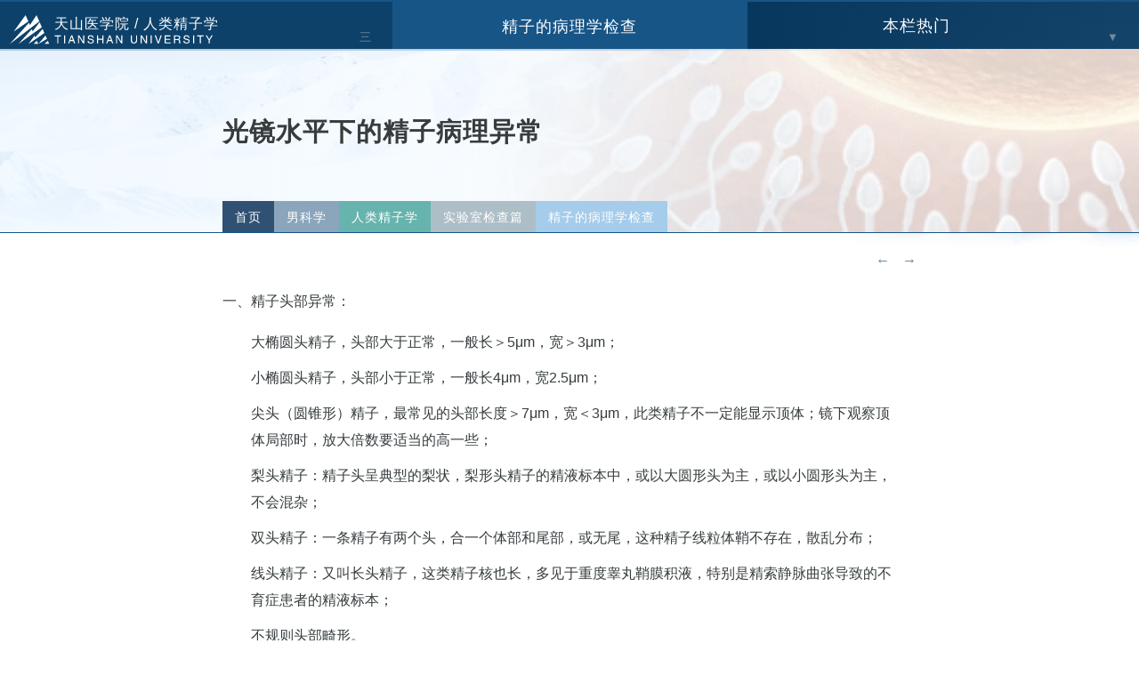

--- FILE ---
content_type: text/html
request_url: https://www.tsu.tw/edu/5225.html
body_size: 5646
content:
<!DOCTYPE html>
<html lang="zh-CN">
<head>
<title>光镜水平下的精子病理异常 - 男科学 - 天山医学院</title>
<meta http-equiv="Content-Type" content="text/html;charset=utf-8" />
<link rel="Shortcut Icon" href="/favicon.ico" type="image/x-icon" />
<meta name="reader-mode" content="disabled">
<meta name="viewport" content="width=device-width, initial-scale=1, minimum-scale=1.0, maximum-scale=1.0, user-scalable=no, width=device-width" />
<meta http-equiv="X-UA-Compatible" content="IE=edge;chrome=1" />
<meta http-equiv="Cache-Control" content="no-transform" />
<meta http-equiv="Cache-Control" content="no-siteapp" />
<meta name="renderer" content="webkit">
<meta property="article:published_first" content="天山医学院,https://www.tsu.tw/edu/5225.html" />
<link href="/tsu2/style.css" rel="stylesheet" media="screen" type="text/css" />
<!-- <script src="https://s1.pstatp.com/cdn/expire-1-M/jquery/1.10.2/jquery.min.js"></script>-->

<script src="/skin/fword/js/jquery-1.8.3.min.js" ></script>

<style type="text/css">
.topbjse {background: url(/d/file/20180424/fdca25907a3f5ad44cb7dedb6ec90c51.png) no-repeat 100%;}
.topbao {background: url(/d/file/20180424/fdca25907a3f5ad44cb7dedb6ec90c51.png) no-repeat 100%;}
.shangxiatu {background: url(/d/file/20180424/fdca25907a3f5ad44cb7dedb6ec90c51.png) no-repeat 100%;}
#footer {background: url(/d/file/20180424/fdca25907a3f5ad44cb7dedb6ec90c51.png) no-repeat 100% 100%;}
</style>

<script async src="https://pagead2.googlesyndication.com/pagead/js/adsbygoogle.js?client=ca-pub-9644295344584840" crossorigin="anonymous"></script>

</head>
<body>
<div id="page">

<div class="topbao">
<div class="top">
<div class="top-center">
<ul>
<li class="tsusm"><p>天山医学院医师版 <i>— 系统的医学参考与学习网站</i></p></li>
<li class="mlhot"><span>HOT</span></li>
<li class="zhichi"><a href="#"><img src="/tsu2/zhichi.svg" alt="支持"></a></li>
<li class="ycli"><a href="/pfb/linchuang/">皮肤病</a></li>
<li class="ycli"><a href="/heart/ecg/qsecg/">心电图</a></li>
<li class="ycli"><a href="/nk/">男科学</a></li>
<li class="ycli"><a href="/kou/">口腔医学</a></li>
<li class="ycli"><a href="/shoushu/puwai/">普外图解</a></li>
<li class="ycli"><a href="/endo/">内分泌学</a></li>
<li class="ycli"><a href="/tnb/">糖尿病</a></li>
<li class="ycli"><a href="/yanke/fs/">飞秒激光</a></li>
<li class="ycli"><a href="/rxzl/">乳腺肿瘤</a></li>
<li class="ycli"><a href="/dupin/jiedu/">戒毒学</a></li>
<li class="ycli"><a href="/xjyx/">性教育</a></li>
<li class="ycli"><a href="/nk/sperm/">人类精子</a></li>
</ul>
</div>
</div>


<!-- 顶部开始-->
<header>
<div id="header">
<div class="logo">
<h2><a href="/" class="ov"><img src="/tsu2/logo.svg" alt="天山医学院"></a></h2>
</div>






</div>
</header>
<!-- /顶部结束-->
</div>





<div id="mulu">
<div class="mulu-left" tabindex="muli-left">
        <input type="checkbox" id="check-left"/>
        <label class="bt-left" for="check-left"><span>天山医学院 / </span><a href="/nk/sperm/" >人类精子学</a></label>
	<div class="bt-right-z">三</div><div class="bt-right-b">锁</div>
        <ul class="column"><script src="/mulujs/332.js" ></script></ul>
</div>

<div class="mulu-center">
        <input type="checkbox" id="check-center"/>
        <label class="bt-left" for="check-center"><span>CATEGORIES / </span><a href="/nk/sperm/bingli/" >精子的病理学检查</a></label>
        <ul class="column"><script type="text/javascript" src="/d/js/class/class362_newnews.js"></script></ul>
</div>

<div class="mulu-right">
        <input type="checkbox" id="check-right"/>
        <label class="bt-left" for="check-right"><span>HOT LINKS / </span>本栏热门</label>
	<div class="bt-right-z">▼</div><div class="bt-right-b">▲</div>
        <ul class="column"><script type="text/javascript" src="/d/js/class/class362_hotnews.js"></script></ul>
</div>
</div>

<div id="content">


<div class="topbjse">
<div class="topbjsemh">
<div class="topbjsejz">

<!-- 
<div class="mulu-db-center">
<div id="xl-daohang" class="xl-daohang">
<ol>
<li class="ys"><a href="/" title="返回天山医学院首页">首页</a><i>›</i></li> 
<li class="ys1"><a href="/nk/">男科学</a><i>›</i><ul id="yl1" class="yl1"><li><a href="/nk/xwss/">显微男科手术学</a><i>›</i></li>
<li><a href="/nk/sperm/">人类精子学</a><i>›</i></li>
<li><a href="/nk/szd/">男性生殖道疾病与生育调节</a><i>›</i></li>
<li><a href="/nk/prostate/">前列腺疾病解答</a><i>›</i></li>
<li><a href="/nk/zynkbz/">中医男科病症诊疗标准</a><i>›</i></li>
<li><a href="/nk/baopi/">包皮环切术/割包皮</a><i>›</i></li>
<li><a href="/nk/sysc/">中西医男科病临床手册</a><i>›</i></li>
<li><a href="/nk/zyjx/">中医男科名家验案精选</a><i>›</i></li>
<li><a href="/nk/zfs/">阴茎整复术</a><i>›</i></li>
<li><a href="/nk/shpc/">性激素与前列腺癌</a><i>›</i></li>
</ul></li><li class="ys2"><a href="/nk/sperm/">人类精子学</a><i>›</i><ul id="yl2" class="yl2"><li><a href="/nk/sperm/jichu/">基础篇</a><i>›</i></li>
<li><a href="/nk/sperm/clinic/">临床篇</a><i>›</i></li>
<li><a href="/nk/sperm/jieyu/">节育篇</a><i>›</i></li>
<li><a href="/nk/sperm/jiancha/">实验室检查篇</a><i>›</i></li>
<li><a href="/nk/sperm/art/">辅助生殖技术篇</a><i>›</i></li>
</ul></li><li class="ys3"><a href="/nk/sperm/jiancha/">实验室检查篇</a><i>›</i><ul id="yl3" class="yl3"><li><a href="/nk/sperm/fenxi/">精液分析</a><i>›</i></li>
<li><a href="/nk/sperm/bingli/">精子的病理学检查</a><i>›</i></li>
<li><a href="/nk/sperm/ranse/">精液细胞染色技术</a><i>›</i></li>
<li><a href="/nk/sperm/gongneng/">精子的功能检查</a><i>›</i></li>
<li><a href="/nk/sperm/jisu/">生殖激素的检查</a><i>›</i></li>
<li><a href="/nk/sperm/mianyixue/">精液的免疫学检查</a><i>›</i></li>
<li><a href="/nk/sperm/shengwuxue/">精浆的生物化学检查</a><i>›</i></li>
<li><a href="/nk/sperm/wswx/">精液的微生物学检查</a><i>›</i></li>
<li><a href="/nk/sperm/yanghua/">精液氧化与抗氧化指标检查</a><i>›</i></li>
<li><a href="/nk/sperm/ycx/">精子遗传学检查</a><i>›</i></li>
<li><a href="/nk/sperm/hxys/">精液中化学元素的分析</a><i>›</i></li>
<li><a href="/nk/sperm/cna/">精浆游离核酸的分离与应用</a><i>›</i></li>
<li><a href="/nk/sperm/tuxiang/">精子动（静）态图像自动分析</a><i>›</i></li>
<li><a href="/nk/sperm/apoptosis/">生精细胞凋亡分析</a><i>›</i></li>
<li><a href="/nk/sperm/fcm/">流式细胞术在精子检查中的应用</a><i>›</i></li>
<li><a href="/nk/sperm/zhibei/">人类精子制备技术</a><i>›</i></li>
<li><a href="/nk/sperm/xy/">人类X和Y精子的分离</a><i>›</i></li>
</ul></li>
<li class="ys-mo"><a href="/nk/sperm/bingli/">精子的病理学检查</a><i>›</i><ul reversed id="yl-mo">
<script type="text/javascript" src="/d/js/class/class362_newnews.js"></script>
</ul></li></ol>
</div>


<nav aria-label="Breadcrumb" class="breadcrumb">
<ol>
<li><a href="/">首页</a>›</li><li><a href="/nk/">男科学</a>›</li><li><a href="/nk/sperm/">人类精子学</a>›</li><li><a href="/nk/sperm/jiancha/">实验室检查篇</a>›</li><li><a href="/nk/sperm/bingli/">精子的病理学检查</a>›</li></ol>
</nav>

<div class="mdcr"><a href="#yyts"><img src="/tsu2/sou.svg" alt="搜索"></a></div>
</div> -->

















<h1>光镜水平下的精子病理异常</h1>


<div class="mulu-db-center">
<div id="xl-daohang" class="xl-daohang-hover">
<ol>
<li class="ys"><a href="/" title="返回天山医学院首页">首页</a><i>›</i></li> 
<li class="ys1"><a href="/nk/">男科学</a><i>›</i><ul id="yl1" class="yl1"><li><a href="/nk/xwss/">显微男科手术学</a><i>›</i></li>
<li><a href="/nk/sperm/">人类精子学</a><i>›</i></li>
<li><a href="/nk/szd/">男性生殖道疾病与生育调节</a><i>›</i></li>
<li><a href="/nk/prostate/">前列腺疾病解答</a><i>›</i></li>
<li><a href="/nk/zynkbz/">中医男科病症诊疗标准</a><i>›</i></li>
<li><a href="/nk/baopi/">包皮环切术/割包皮</a><i>›</i></li>
<li><a href="/nk/sysc/">中西医男科病临床手册</a><i>›</i></li>
<li><a href="/nk/zyjx/">中医男科名家验案精选</a><i>›</i></li>
<li><a href="/nk/zfs/">阴茎整复术</a><i>›</i></li>
<li><a href="/nk/shpc/">性激素与前列腺癌</a><i>›</i></li>
</ul></li><li class="ys2"><a href="/nk/sperm/">人类精子学</a><i>›</i><ul id="yl2" class="yl2"><li><a href="/nk/sperm/jichu/">基础篇</a><i>›</i></li>
<li><a href="/nk/sperm/clinic/">临床篇</a><i>›</i></li>
<li><a href="/nk/sperm/jieyu/">节育篇</a><i>›</i></li>
<li><a href="/nk/sperm/jiancha/">实验室检查篇</a><i>›</i></li>
<li><a href="/nk/sperm/art/">辅助生殖技术篇</a><i>›</i></li>
</ul></li><li class="ys3"><a href="/nk/sperm/jiancha/">实验室检查篇</a><i>›</i><ul id="yl3" class="yl3"><li><a href="/nk/sperm/fenxi/">精液分析</a><i>›</i></li>
<li><a href="/nk/sperm/bingli/">精子的病理学检查</a><i>›</i></li>
<li><a href="/nk/sperm/ranse/">精液细胞染色技术</a><i>›</i></li>
<li><a href="/nk/sperm/gongneng/">精子的功能检查</a><i>›</i></li>
<li><a href="/nk/sperm/jisu/">生殖激素的检查</a><i>›</i></li>
<li><a href="/nk/sperm/mianyixue/">精液的免疫学检查</a><i>›</i></li>
<li><a href="/nk/sperm/shengwuxue/">精浆的生物化学检查</a><i>›</i></li>
<li><a href="/nk/sperm/wswx/">精液的微生物学检查</a><i>›</i></li>
<li><a href="/nk/sperm/yanghua/">精液氧化与抗氧化指标检查</a><i>›</i></li>
<li><a href="/nk/sperm/ycx/">精子遗传学检查</a><i>›</i></li>
<li><a href="/nk/sperm/hxys/">精液中化学元素的分析</a><i>›</i></li>
<li><a href="/nk/sperm/cna/">精浆游离核酸的分离与应用</a><i>›</i></li>
<li><a href="/nk/sperm/tuxiang/">精子动（静）态图像自动分析</a><i>›</i></li>
<li><a href="/nk/sperm/apoptosis/">生精细胞凋亡分析</a><i>›</i></li>
<li><a href="/nk/sperm/fcm/">流式细胞术在精子检查中的应用</a><i>›</i></li>
<li><a href="/nk/sperm/zhibei/">人类精子制备技术</a><i>›</i></li>
<li><a href="/nk/sperm/xy/">人类X和Y精子的分离</a><i>›</i></li>
</ul></li>
<li class="ys-mo"><a href="/nk/sperm/bingli/">精子的病理学检查</a><i>›</i><ul reversed id="yl-mo">
<script type="text/javascript" src="/d/js/class/class362_newnews.js"></script>
</ul></li></ol>
</div>
</div>


</div>
</div>
</div>
<div style="clear:both"></div>

<div class="text">
<div class="topsxp">
<a href="/edu/5224.html" title="上一篇：精子的病理学检查方法和注意事项">←</a>
<a href="/edu/5226.html" title="下一篇：精子的超微病理表现">→</a>
</div>
<!-- <div class="text-topad"></div> AD -->



<div id="docopy">
<div class="dh-zw"><p>一、精子头部异常：</p>
<ol>
	<li>大椭圆头精子，头部大于正常，一般长＞5μm，宽＞3μm；</li>
	<li>小椭圆头精子，头部小于正常，一般长4μm，宽2.5μm；</li>
	<li>尖头（圆锥形）精子，最常见的头部长度＞7μm，宽＜3μm，此类精子不一定能显示顶体；镜下观察顶体局部时，放大倍数要适当的高一些；</li>
	<li>梨头精子：精子头呈典型的梨状，梨形头精子的精液标本中，或以大圆形头为主，或以小圆形头为主，不会混杂；</li>
	<li>双头精子：一条精子有两个头，合一个体部和尾部，或无尾，这种精子线粒体鞘不存在，散乱分布；</li>
	<li>线头精子：又叫长头精子，这类精子核也长，多见于重度睾丸鞘膜积液，特别是精索静脉曲张导致的不育症患者的精液标本；</li>
	<li>不规则头部畸形。</li>
</ol>
<p>二、精子中段异常：这类精子包括头部粗大，＞2μm，体部折裂，不完整等。</p>
<p>三、精子尾部异常：这类精子畸形包括尾部卷曲，尾部断离，双尾，缺尾。</p>
<p>四、连接段异常：这类精子多为连接段的部位有残余体，很像在颈部围了一条大厚围巾，颈部左右很可能极不对称。</p><div class="txtend"></div>
</div>
</div>



<div id="topinfo" class="info">

<small><a href="/etagid3801-0.html" target="_blank">精子</a></small>

<div class="info-sx">
<a target="_blank" href="/nk/sperm/bingli/" title="精子的病理学检查下的全部内容">第<i>2</i>课 - 共<b>3</b>课</a>
</div>

</div>

<div class="shangxiatu">
<div class="shangxia">
<div class="shangxia-sx"><span><a href='/edu/5224.html'>精子的病理学检查方法和注意事项</a></span></div>
<div class="shangxia-fx"><span><a href='/edu/5226.html'>精子的超微病理表现</a></span></div>
</div>
</div>

<div id="yyts" class="yyts">系统的医学参考与学习网站：天山医学院， 引用注明出处：<a href="https://www.tsu.tw/edu/5225.html" target="_blank">https://www.tsu.tw/edu/5225.html</a></div>

<div class="sou-pc">
<form>
	<input id="inputsou" type="search" placeholder="输入搜索词">
	<button type="submit" onclick="tsuso();"><span data-type="search">SEARCH</span></button>
</form>
<script>function tsuso(){window.open("https://www.bing.com/search?q=site%3Atsu.tw+"+$("#inputsou").val());}</script>
</div>

<div class="text-botad"></div>

<div style="clear:both"></div>
</div>
</div>


<div id="dibu">
<div class="dbbj">
<div class="dbll">

<!-- 相关文章-->
<div class="kaixin">
<h3><a target="_blank" href="/jywd/xyx/">RELATED LINKS / 相关内容</a></h3>
<ul>
<li><a target="_blank" href="/edu/5521.html" title="附睾先天性畸形：缺如、附着异常、Young综合征">附睾先天性畸形：缺如、附着异常、Young综合征</a></li><li><a target="_blank" href="/edu/5230.html" title="精液细胞体外活体染色">精液细胞体外活体染色</a></li><li><a target="_blank" href="/edu/5226.html" title="精子的超微病理表现">精子的超微病理表现</a></li><li><a target="_blank" href="/edu/5206.html" title="植物药或提取物的男性用避孕药">植物药或提取物的男性用避孕药</a></li><li><a target="_blank" href="/edu/5159.html" title="畸形精子症的病因、诊断及治疗方法">畸形精子症的病因、诊断及治疗方法</a></li><li><a target="_blank" href="/edu/5155.html" title="无精症的病因、诊断及治疗">无精症的病因、诊断及治疗</a></li><li><a target="_blank" href="/edu/5141.html" title="其他化学物质对精子的影响">其他化学物质对精子的影响</a></li><li><a target="_blank" href="/edu/5123.html" title="温度对精子的影响（温热与超低温下的表现）">温度对精子的影响（温热与超低温下的表现）</a></li><li><a target="_blank" href="/edu/5108.html" title="精氨酸锌对精子的影响">精氨酸锌对精子的影响</a></li><li><a target="_blank" href="/edu/5094.html" title="信筒子醌对精子的影响">信筒子醌对精子的影响</a></li></ul>
</div>

<div class="kaixin">
<h3><a target="_blank" href="/nk/sperm/" >人类精子学</a></h3>
<ul>
<li><span>1</span><a target="_blank" href="/edu/4975.html" title="精子头部结构（细胞核/顶体/顶体后环和核后环）">精子头部结构（细胞核/顶体/顶体后环和核后环）</a></li><li><span>2</span><a target="_blank" href="/edu/4976.html" title="精子尾部结构（颈段、中段、主段、末段）">精子尾部结构（颈段、中段、主段、末段）</a></li><li><span>3</span><a target="_blank" href="/edu/4977.html" title="精子膜的基本结构">精子膜的基本结构</a></li><li><span>4</span><a target="_blank" href="/edu/4978.html" title="精子膜的脂质成分">精子膜的脂质成分</a></li><li><span>5</span><a target="_blank" href="/edu/4979.html" title="精子膜的蛋白成分">精子膜的蛋白成分</a></li><li><span>6</span><a target="_blank" href="/edu/4980.html" title="精子膜的离子通道">精子膜的离子通道</a></li><li><span>7</span><a target="_blank" href="/edu/4981.html" title="青春期前的睾丸：未分化性腺的发生">青春期前的睾丸：未分化性腺的发生</a></li><li><span>8</span><a target="_blank" href="/edu/4982.html" title="睾丸发生及睾丸细胞的分化发育">睾丸发生及睾丸细胞的分化发育</a></li><li><span>9</span><a target="_blank" href="/edu/4983.html" title="睾丸的下降过程">睾丸的下降过程</a></li><li><span>10</span><a target="_blank" href="/edu/4984.html" title="睾丸分化发育的调控">睾丸分化发育的调控</a></li></ul>
</div>


</div>
</div>
</div>

<div id="footer">
<div id="footerse">
<div class="inner">
    <ul class="footerNav">
    <li><a href="/">首页</a></li>
    <li><a href="#">最新更新</a></li>
    <li><a href="#">友情链接</a></li>
    <li><a href="/x-m-l.html">网站地图</a></li>
    <li><a href="/tag/">TAGs</a></li>
    <li><a href="/yyxcd/">营养学词典	</a></li>
    <li><a href="#">使用条款</a></li>
    <li><a href="#">医学导航</a></li>
    <li><a href="#">登录</a></li>
   </ul>

    <div class="footerSNS">
    <ul class="flex">
    <li class="eduroam"><a href="#"  class="ov"><img src="/tsu2/eduroam.png" alt="eduroam"></a></li>
    </ul>
    <p><img src="/tsu2/logo-d.svg" alt="天山医学院　TIANSHAN UNIVERSITY"></p>      
    </div>
    <div class="footerAdd">
      <p>天山医学院 TSU.TW 大陆医师版简体Beta 2.1 仅供参考不可直接作为诊疗依据</p>
      <p>提醒：网站内图片、视频等相关素材均基于医学视角提供，若引起您的不适请关闭阅览</p>
      <p>提示：PC端访问推荐显示器分辨率不低于1024×768 推荐Chrome、火狐、360等新一代浏览器</p>
      <p>E-MAIL：<a href="/cdn-cgi/l/email-protection" class="__cf_email__" data-cfemail="39545c5d794d4a4c174d4e">[email&#160;protected]</a> 特别致谢：中华医学会 中国医学科学院 中国国家传染病重点实验室</p>
	      <address class="en">2022 Copyright © TianShan University. All Rights Reserved</address>
    </div>
  </div>
</div>
</div>






<script data-cfasync="false" src="/cdn-cgi/scripts/5c5dd728/cloudflare-static/email-decode.min.js"></script><script src="/tsu2/11.js"></script>

<script>
var _hmt = _hmt || [];
(function() {
  var hm = document.createElement("script");
  hm.src = "https://hm.baidu.com/hm.js?6a07b1f59acf9841f8bf6c27f2c1a81e";
  var s = document.getElementsByTagName("script")[0]; 
  s.parentNode.insertBefore(hm, s);
})();
</script>





<script defer src="https://static.cloudflareinsights.com/beacon.min.js/vcd15cbe7772f49c399c6a5babf22c1241717689176015" integrity="sha512-ZpsOmlRQV6y907TI0dKBHq9Md29nnaEIPlkf84rnaERnq6zvWvPUqr2ft8M1aS28oN72PdrCzSjY4U6VaAw1EQ==" data-cf-beacon='{"version":"2024.11.0","token":"a3adbcd1172f4f718a907c8f4a8097b2","r":1,"server_timing":{"name":{"cfCacheStatus":true,"cfEdge":true,"cfExtPri":true,"cfL4":true,"cfOrigin":true,"cfSpeedBrain":true},"location_startswith":null}}' crossorigin="anonymous"></script>
</body>
</html>

--- FILE ---
content_type: text/html; charset=utf-8
request_url: https://www.google.com/recaptcha/api2/aframe
body_size: 258
content:
<!DOCTYPE HTML><html><head><meta http-equiv="content-type" content="text/html; charset=UTF-8"></head><body><script nonce="GxolrOIMUEp8treKUofq9g">/** Anti-fraud and anti-abuse applications only. See google.com/recaptcha */ try{var clients={'sodar':'https://pagead2.googlesyndication.com/pagead/sodar?'};window.addEventListener("message",function(a){try{if(a.source===window.parent){var b=JSON.parse(a.data);var c=clients[b['id']];if(c){var d=document.createElement('img');d.src=c+b['params']+'&rc='+(localStorage.getItem("rc::a")?sessionStorage.getItem("rc::b"):"");window.document.body.appendChild(d);sessionStorage.setItem("rc::e",parseInt(sessionStorage.getItem("rc::e")||0)+1);localStorage.setItem("rc::h",'1768710937919');}}}catch(b){}});window.parent.postMessage("_grecaptcha_ready", "*");}catch(b){}</script></body></html>

--- FILE ---
content_type: application/javascript
request_url: https://www.tsu.tw/d/js/class/class362_newnews.js
body_size: -272
content:
document.write("<li><a href=\"/edu/5226.html\">精子的超微病理表现</a></li><li><a href=\"/edu/5225.html\">光镜水平下的精子病理异常</a></li><li><a href=\"/edu/5224.html\">精子的病理学检查方法和注意事项</a></li>");

--- FILE ---
content_type: application/javascript
request_url: https://www.tsu.tw/d/js/class/class362_hotnews.js
body_size: -292
content:
document.write("<li><a href=\"/edu/5226.html\">精子的超微病理表现</a></li><li><a href=\"/edu/5224.html\">精子的病理学检查方法和注意事项</a></li><li><a href=\"/edu/5225.html\">光镜水平下的精子病理异常</a></li>");

--- FILE ---
content_type: application/javascript
request_url: https://www.tsu.tw/mulujs/332.js
body_size: 8439
content:
document.writeln("<ul><li class=\'ztree\'><a href=\'/nk/sperm/jichu/\'>基础篇</a><input type=\'checkbox\'><ul><li class=\'ztree\'><a href=\'/nk/sperm/fasheng/\'>精子发生</a><input type=\'checkbox\'><ul><li><a href=\'/edu/4981.html\'>青春期前的睾丸：未分化性腺的发生</a></li><li><a href=\'/edu/4982.html\'>睾丸发生及睾丸细胞的分化发育</a></li><li><a href=\'/edu/4983.html\'>睾丸的下降过程</a></li><li><a href=\'/edu/4984.html\'>睾丸分化发育的调控</a></li><li><a href=\'/edu/4985.html\'>青春期启动时的睾丸变化</a></li><li><a href=\'/edu/4986.html\'>下丘脑-垂体-性腺轴对青春期启动的调控作用</a></li><li><a href=\'/edu/4987.html\'>精子发生的有丝分裂增殖的过程</a></li><li><a href=\'/edu/4988.html\'>精子发生的初级精母细胞减数分裂</a></li><li><a href=\'/edu/4989.html\'>精子形成的过程</a></li><li><a href=\'/edu/4990.html\'>精子形成的染色体结构</a></li><li><a href=\'/edu/4991.html\'>精子发生：减数分裂后的转录后调节</a></li><li><a href=\'/edu/4992.html\'>精子发生的动力学：效率、时程、规律、生精上皮周期</a></li></ul></li><li class=\'ztree\'><a href=\'/nk/sperm/jiepou/\'>精子的功能解剖学</a><input type=\'checkbox\'><ul><li><a href=\'/edu/4975.html\'>精子头部结构（细胞核/顶体/顶体后环和核后环）</a></li><li><a href=\'/edu/4976.html\'>精子尾部结构（颈段、中段、主段、末段）</a></li><li><a href=\'/edu/4977.html\'>精子膜的基本结构</a></li><li><a href=\'/edu/4978.html\'>精子膜的脂质成分</a></li><li><a href=\'/edu/4979.html\'>精子膜的蛋白成分</a></li><li><a href=\'/edu/4980.html\'>精子膜的离子通道</a></li></ul></li><li class=\'ztree\'><a href=\'/nk/sperm/yundong/\'>精子运动</a><input type=\'checkbox\'><ul><li><a href=\'/edu/5012.html\'>精子运动装置的超微结构</a></li><li><a href=\'/edu/5013.html\'>精子运动结构装置的生物化学、糖酵解、脂类代谢</a></li><li><a href=\'/edu/5014.html\'>环磷酸腺苷与精子运动</a></li><li><a href=\'/edu/5015.html\'>与环磷酸腺苷相关的酶与精子运动</a></li><li><a href=\'/edu/5016.html\'>钙离子及钙调蛋白与精子运动</a></li><li><a href=\'/edu/5017.html\'>肌酸磷酸和肌酸磷酸激酶在精子运动中的作用</a></li><li><a href=\'/edu/5018.html\'>ATP与精子运动</a></li><li><a href=\'/edu/5019.html\'>离子通道与精子运动</a></li><li><a href=\'/edu/5020.html\'>一氧化氮与精子运动</a></li><li><a href=\'/edu/5021.html\'>前列腺素、尿激酶型纤溶酶原激活因子及细胞因子与精子运动</a></li><li><a href=\'/edu/5022.html\'>精子高度活跃运动</a></li><li><a href=\'/edu/5023.html\'>精子在男女性生殖道中的运行</a></li><li><a href=\'/edu/5024.html\'>影响精子运动的19个因素</a></li><li><a href=\'/edu/5025.html\'>精子运动功能的主要检测方法</a></li></ul></li><li class=\'ztree\'><a href=\'/nk/sperm/chengshu/\'>精子的成熟</a><input type=\'checkbox\'><ul><li><a href=\'/edu/4994.html\'>精子的成熟过程</a></li><li><a href=\'/edu/4995.html\'>精子成熟的形态变化</a></li><li><a href=\'/edu/4996.html\'>精子核的成熟变化</a></li><li><a href=\'/edu/4997.html\'>精子成熟过程中精子膜通透性的改变</a></li><li><a href=\'/edu/4998.html\'>精子成熟过程中精子膜表面糖基和表面负电荷的改变</a></li><li><a href=\'/edu/4999.html\'>精子成熟：精子膜膜脂成分及代谢、膜脂流动性的改变</a></li><li><a href=\'/edu/5000.html\'>精子成熟过程中精子膜蛋白质组成的改变</a></li><li><a href=\'/edu/5001.html\'>附睾精子成熟过程中巯基的变化</a></li><li><a href=\'/edu/5002.html\'>附睾精子成熟过程中的能量代谢</a></li><li><a href=\'/edu/5003.html\'>附睾精子成熟过程中运动能力获得的表现</a></li><li><a href=\'/edu/5004.html\'>精子能够运动的结构因素</a></li><li><a href=\'/edu/5005.html\'>精子游动的供能中心：附睾精子的能量系统</a></li><li><a href=\'/edu/5006.html\'>精子运动能力的发育控制：精子细胞信使系统</a></li><li><a href=\'/edu/5007.html\'>离子对精子运动的调控</a></li><li><a href=\'/edu/5008.html\'>前向运动蛋白（FMP）对精子前向运动的调节</a></li><li><a href=\'/edu/5009.html\'>附睾精子受精能力的获得和发育</a></li><li><a href=\'/edu/5010.html\'>附睾精子成熟的分子机制与调控（附睾蛋白、非编码RNA）</a></li><li><a href=\'/edu/5011.html\'>精液射出后精子成熟研究及进展</a></li></ul></li><li class=\'ztree\'><a href=\'/nk/sperm/huoneng/\'>精子获能</a><input type=\'checkbox\'><ul><li><a href=\'/edu/5026.html\'>精子获能的概念解释</a></li><li><a href=\'/edu/5027.html\'>精子获能的4个过程</a></li><li><a href=\'/edu/5028.html\'>精子获能的分子机制及离子通道扮演的作用</a></li><li><a href=\'/edu/5029.html\'>精子获能速率与状态判定</a></li><li><a href=\'/edu/5030.html\'>精子获能变化及调节</a></li></ul></li><li class=\'ztree\'><a href=\'/nk/sperm/qhyd/\'>精子趋化运动</a><input type=\'checkbox\'><ul><li><a href=\'/edu/5031.html\'>精子趋化运动的概念解释</a></li><li><a href=\'/edu/5032.html\'>精子趋化运动的模式</a></li><li><a href=\'/edu/5033.html\'>精子趋化运动与获能的关系</a></li><li><a href=\'/edu/5034.html\'>精子趋化运动的测试方法</a></li><li><a href=\'/edu/5035.html\'>精子趋化运动的启动分子</a></li><li><a href=\'/edu/5036.html\'>精子趋化运动的机制</a></li></ul></li><li class=\'ztree\'><a href=\'/nk/sperm/shoujing/\'>精子的受精功能</a><input type=\'checkbox\'><ul><li><a href=\'/edu/5037.html\'>精子与卵子识别（他俩是咋认识的）</a></li><li><a href=\'/edu/5038.html\'>顶体反应：精子顶体及顶体酶</a></li><li><a href=\'/edu/5039.html\'>精子与卵子融合（精卵结合过程）</a></li><li><a href=\'/edu/5040.html\'>避免多精受精的机制（只让一个精子与卵子结合）</a></li></ul></li><li class=\'ztree\'><a href=\'/nk/sperm/shouti/\'>精子膜受体</a><input type=\'checkbox\'><ul><li><a href=\'/edu/5041.html\'>精子膜受体</a></li><li><a href=\'/edu/5042.html\'>精子膜甾体激素受体（孕激素受体、雌激素受体）</a></li><li><a href=\'/edu/5043.html\'>精子膜凝集素受体</a></li><li><a href=\'/edu/5044.html\'>与精卵结合相关的精子膜受体</a></li><li><a href=\'/edu/5045.html\'>与透明带结合相关的精子膜受体</a></li><li><a href=\'/edu/5046.html\'>与卵细胞膜融合相关的精子膜受体</a></li></ul></li><li class=\'ztree\'><a href=\'/nk/sperm/minayi/\'>精子与免疫</a><input type=\'checkbox\'><ul><li><a href=\'/edu/5047.html\'>精液中的抗原：精浆抗原、精子抗原</a></li><li><a href=\'/edu/5048.html\'>男性防止抗精子自身免疫反应的机制</a></li><li><a href=\'/edu/5049.html\'>女性防止抗精子同种免疫反应的机制</a></li><li><a href=\'/edu/5050.html\'>机体的抗精子免疫反应</a></li><li><a href=\'/edu/5051.html\'>抗精子免疫反应发生的原因</a></li><li><a href=\'/edu/5052.html\'>免疫性不育症和不孕症的诊断</a></li><li><a href=\'/edu/5053.html\'>免疫性不育症和不孕症的治疗</a></li><li><a href=\'/edu/5054.html\'>抗精子免疫与生育调节</a></li></ul></li><li class=\'ztree\'><a href=\'/nk/sperm/diaowang/\'>生精细胞的凋亡</a><input type=\'checkbox\'><ul><li><a href=\'/edu/5055.html\'>细胞凋亡与死亡的概念</a></li><li><a href=\'/edu/5056.html\'>细胞凋亡及机制</a></li><li><a href=\'/edu/5057.html\'>生精细胞的凋亡及特征</a></li><li><a href=\'/edu/5058.html\'>生精细胞凋亡分子机制及调控</a></li><li><a href=\'/edu/5059.html\'>生精细胞凋亡与不育</a></li><li><a href=\'/edu/5060.html\'>生精细胞及精子凋亡的检测</a></li></ul></li><li class=\'ztree\'><a href=\'/nk/sperm/endo/\'>精子与内分泌激素</a><input type=\'checkbox\'><ul><li><a href=\'/edu/5061.html\'>下丘脑-垂体-睾丸轴</a></li><li><a href=\'/edu/5062.html\'>FSH、LH、T对精子发生的影响</a></li><li><a href=\'/edu/5063.html\'>精子发生的睾丸局部调节（Sertoli细胞、管周细胞）</a></li></ul></li><li class=\'ztree\'><a href=\'/nk/sperm/fsyc/\'>精子发生与遗传</a><input type=\'checkbox\'><ul><li><a href=\'/edu/5064.html\'>一问读懂人类基因的基本概念</a></li><li><a href=\'/edu/5065.html\'>染色体与精子发生</a></li><li><a href=\'/edu/5066.html\'>染色体与精子发生：男性生殖器官形成的遗传控制</a></li><li><a href=\'/edu/5067.html\'>人类染色体和染色体异常</a></li><li><a href=\'/edu/5068.html\'>Y染色体结构、基因与精子发生</a></li><li><a href=\'/edu/5069.html\'>精子发生过程中的基因表达（时空变化、调控）</a></li><li><a href=\'/edu/5070.html\'>线粒体DNA与精子</a></li><li><a href=\'/edu/5071.html\'>精子发生的表观遗传学调控</a></li></ul></li><li class=\'ztree\'><a href=\'/nk/sperm/jingjiang/\'>精浆中的功能成分与精子</a><input type=\'checkbox\'><ul><li><a href=\'/edu/5072.html\'>精浆主要组成成分与精子功能</a></li><li><a href=\'/edu/5073.html\'>精浆细胞因子与精子功能</a></li><li><a href=\'/edu/5074.html\'>精浆的脂质及抗氧化系统</a></li></ul></li><li class=\'ztree\'><a href=\'/nk/sperm/wlys/\'>精子与微量元素</a><input type=\'checkbox\'><ul><li><a href=\'/edu/5075.html\'>微量元素与精子</a></li><li><a href=\'/edu/5076.html\'>锌元素与精子、男性生殖功能及男性不育</a></li><li><a href=\'/edu/5077.html\'>铜元素（铜离子）在体内的作用及与精子的关系</a></li><li><a href=\'/edu/5078.html\'>硒元素的作用及与精子的关系</a></li><li><a href=\'/edu/5079.html\'>铁、锰、钴、铅、镉与精子的关系</a></li></ul></li><li class=\'ztree\'><a href=\'/nk/sperm/weishengwu/\'>微生物对精子的影响</a><input type=\'checkbox\'><ul><li><a href=\'/edu/5080.html\'>生殖道沙眼衣原体感染对精子的影响</a></li><li><a href=\'/edu/5081.html\'>支原体感染对精子的影响</a></li><li><a href=\'/edu/5082.html\'>大肠埃希菌感染对精子的影响</a></li><li><a href=\'/edu/5083.html\'>革兰氏阳性菌、革兰氏阴性菌对精子的影响</a></li><li><a href=\'/edu/5084.html\'>其他病原体感染对精子的影响</a></li></ul></li><li class=\'ztree\'><a href=\'/nk/sperm/yaowu/\'>药物对精子的影响</a><input type=\'checkbox\'><ul><li><a href=\'/edu/5085.html\'>激素类药物对精子的影响</a></li><li><a href=\'/edu/5086.html\'>类固醇类：雄激素、孕激素、雌激素对精子的影响</a></li><li><a href=\'/edu/5087.html\'>促性腺激素释放激素类似物对精子的影响</a></li><li><a href=\'/edu/5088.html\'>抑制素对精子的影响</a></li><li><a href=\'/edu/5089.html\'>雄激素结合蛋白抑制剂对精子的影响</a></li><li><a href=\'/edu/5090.html\'>植物提取的抗生育成分对精子的影响</a></li><li><a href=\'/edu/5091.html\'>棉酚及其衍生物对精子的影响</a></li><li><a href=\'/edu/5092.html\'>雷公藤对精子的影响</a></li><li><a href=\'/edu/5093.html\'>楝树芳香油对精子的影响</a></li><li><a href=\'/edu/5094.html\'>信筒子醌对精子的影响</a></li><li><a href=\'/edu/5095.html\'>昆明山海棠对精子的影响</a></li><li><a href=\'/edu/5096.html\'>TM避孕药（从喷瓜中提取）对精子的影响</a></li><li><a href=\'/edu/5097.html\'>化疗药物对精子的影响</a></li><li><a href=\'/edu/5098.html\'>抗阿米巴药对精子的影响</a></li><li><a href=\'/edu/5099.html\'>抗寄生虫药物对精子的影响</a></li><li><a href=\'/edu/5100.html\'>抗生素类药物对精子的影响</a></li><li><a href=\'/edu/5101.html\'>甲氰咪胍（西咪替丁）对精子的影响</a></li><li><a href=\'/edu/5102.html\'>鸦片类（海洛因吸毒等）药物对精子的影响</a></li><li><a href=\'/edu/5103.html\'>氯代甘油对精子的影响</a></li><li><a href=\'/edu/5104.html\'>酮康唑对精子的影响</a></li><li><a href=\'/edu/5105.html\'>免疫制剂类药物对精子的影响</a></li><li><a href=\'/edu/5106.html\'>环孢霉素A对精子的影响</a></li><li><a href=\'/edu/5107.html\'>鱼甘油酸钠对精子的影响</a></li><li><a href=\'/edu/5108.html\'>精氨酸锌对精子的影响</a></li><li><a href=\'/edu/5109.html\'>甲基丙烯酸羟乙酯-甲基丙基烯酸-甲基丙烯酸乙酯对精子的影响</a></li><li><a href=\'/edu/5110.html\'>米非司酮对精子的影响</a></li></ul></li><li class=\'ztree\'><a href=\'/nk/sperm/yanjiu/\'>吸烟与饮酒对精子的影响</a><input type=\'checkbox\'><ul><li><a href=\'/edu/5111.html\'>吸烟有害健康</a></li><li><a href=\'/edu/5112.html\'>吸烟对精子的影响：吸烟者的精液特征</a></li><li><a href=\'/edu/5113.html\'>吸烟对精子影响的机制</a></li><li><a href=\'/edu/5114.html\'>吸烟与其他因素的协同作用对精子的影响</a></li><li><a href=\'/edu/5115.html\'>喝酒（酒精）对精子的影响</a></li></ul></li><li class=\'ztree\'><a href=\'/nk/sperm/waijielihua/\'>外界理化因素对精子的影响</a><input type=\'checkbox\'><ul><li><a href=\'/edu/5116.html\'>外界理化因素对精子的影响</a></li><li><a href=\'/edu/5117.html\'>辐射对精子的影响</a></li><li><a href=\'/edu/5118.html\'>红外辐射对精子的影响</a></li><li><a href=\'/edu/5119.html\'>激光对精子的影响</a></li><li><a href=\'/edu/5120.html\'>直流电对精子的影响</a></li><li><a href=\'/edu/5121.html\'>超声波对精子的影响</a></li><li><a href=\'/edu/5122.html\'>体外震波对精子的影响</a></li><li><a href=\'/edu/5123.html\'>温度对精子的影响（温热与超低温下的表现）</a></li><li><a href=\'/edu/5124.html\'>金属及其化合物对精子的影响</a></li><li><a href=\'/edu/5125.html\'>铅中毒对睾丸（精子）的影响</a></li><li><a href=\'/edu/5126.html\'>镉中毒对睾丸（精子）的影响</a></li><li><a href=\'/edu/5127.html\'>汞中毒对睾丸（精子）的影响</a></li><li><a href=\'/edu/5128.html\'>锰中毒对睾丸（精子）的影响</a></li><li><a href=\'/edu/5129.html\'>砷中毒对睾丸（精子）的影响</a></li><li><a href=\'/edu/5130.html\'>镍中毒对睾丸（精子）的影响</a></li><li><a href=\'/edu/5131.html\'>铬中毒对睾丸（精子）的影响</a></li><li><a href=\'/edu/5132.html\'>钒中毒对睾丸（精子）的影响</a></li><li><a href=\'/edu/5133.html\'>铝、铜及其化合物对精子的影响</a></li><li><a href=\'/edu/5134.html\'>苯及同系有机溶剂对精子的影响</a></li><li><a href=\'/edu/5135.html\'>苯的氨基和硝基化合物对精子的影响</a></li><li><a href=\'/edu/5136.html\'>二硫化碳对睾丸（精子）的影响</a></li><li><a href=\'/edu/5137.html\'>氟及高分子含氟单体对精子的作用</a></li><li><a href=\'/edu/5138.html\'>甲醛对精子的影响</a></li><li><a href=\'/edu/5139.html\'>农药对精子的影响</a></li><li><a href=\'/edu/5140.html\'>木尘对精子的影响</a></li><li><a href=\'/edu/5141.html\'>其他化学物质对精子的影响</a></li></ul></li><li class=\'ztree\'><a href=\'/nk/sperm/ph/\'>pH调控与精子</a><input type=\'checkbox\'><ul><li><a href=\'/edu/5142.html\'>溶液酸碱度的指标——pH值</a></li><li><a href=\'/edu/5143.html\'>机体中的酸碱缓冲体系</a></li><li><a href=\'/edu/5144.html\'>CO2/HCO3-在机体pH调控中的作用</a></li><li><a href=\'/edu/5145.html\'>pH环境与精子发生</a></li><li><a href=\'/edu/5146.html\'>pH调控与精子获能</a></li><li><a href=\'/edu/5147.html\'>酸碱离子跨膜转运蛋白在精子中的表达</a></li><li><a href=\'/edu/5148.html\'>酸碱调控与精子中pH敏感的离子通道</a></li><li><a href=\'/edu/5149.html\'>pH调控与雄性不育</a></li></ul></li><li class=\'ztree\'><a href=\'/nk/sperm/wendu/\'>温度对精子发生影响的分子机制</a><input type=\'checkbox\'><ul><li><a href=\'/edu/5150.html\'>温度对精子支持细胞的影响</a></li><li><a href=\'/edu/5151.html\'>支持细胞的成熟与功能</a></li><li><a href=\'/edu/5152.html\'>温度对支持细胞的影响</a></li><li><a href=\'/edu/5153.html\'>精子发生与生精细胞凋亡</a></li><li><a href=\'/edu/5154.html\'>温度对精子发生的调控影响</a></li></ul></li></ul></li><li class=\'ztree\'><a href=\'/nk/sperm/clinic/\'>临床篇</a><input type=\'checkbox\'><ul><li class=\'ztree\'><a href=\'/nk/sperm/yichang/\'>精子与精液异常性疾病</a><input type=\'checkbox\'><ul><li><a href=\'/edu/5155.html\'>无精症的病因、诊断及治疗</a></li><li><a href=\'/edu/5156.html\'>少精症的病因、诊断、治疗</a></li><li><a href=\'/edu/5157.html\'>多精症的定义、病因、诊断及治疗</a></li><li><a href=\'/edu/5158.html\'>弱精症的病因、诊断及治疗方法</a></li><li><a href=\'/edu/5159.html\'>畸形精子症的病因、诊断及治疗方法</a></li><li><a href=\'/edu/5160.html\'>死精症的认知：病因、诊断及治疗讨论</a></li><li><a href=\'/edu/5161.html\'>血精症的病因、诊断及治疗方法</a></li><li><a href=\'/edu/5162.html\'>白细胞精子症：白细胞的意义、病因、诊断及治疗</a></li><li><a href=\'/edu/5163.html\'>精液液化异常：液化机制、病因及治疗</a></li></ul></li><li class=\'ztree\'><a href=\'/nk/sperm/xtjb/\'>尿生殖系统疾病与精子异常 </a><input type=\'checkbox\'><ul><li><a href=\'/edu/5164.html\'>隐睾的原因、诊断及治疗</a></li><li><a href=\'/edu/5165.html\'>急性睾丸炎及急性腮腺炎性睾丸炎</a></li><li><a href=\'/edu/5166.html\'>睾丸附睾结核</a></li><li><a href=\'/edu/5167.html\'>睾丸肿瘤</a></li><li><a href=\'/edu/5168.html\'>附睾畸形的病因、诊断及治疗参考</a></li><li><a href=\'/edu/5169.html\'>非特异性附睾炎</a></li><li><a href=\'/edu/5170.html\'>附睾结核的诊治、诊断及治疗</a></li><li><a href=\'/edu/5171.html\'>附睾肿瘤</a></li><li><a href=\'/edu/5172.html\'>输精管附睾吻合术</a></li><li><a href=\'/edu/5173.html\'>输精管先天性异常</a></li><li><a href=\'/edu/5174.html\'>输精管炎的症状、病因诊断及治疗</a></li><li><a href=\'/edu/5175.html\'>早泄的分类、病因诊断及治疗</a></li><li><a href=\'/edu/5176.html\'>不射精症的病因、诊断及治疗小参</a></li><li><a href=\'/edu/5177.html\'>逆行射精的病因、诊断及治疗</a></li><li><a href=\'/edu/5178.html\'>精囊及相关疾病解读</a></li><li><a href=\'/edu/5179.html\'>前列腺的解剖、组织结构和功能</a></li><li><a href=\'/edu/5180.html\'>前列腺炎的危害、诊断及治疗</a></li><li><a href=\'/edu/5181.html\'>良性前列腺增生的病因、诊断及治疗</a></li><li><a href=\'/edu/5182.html\'>前列腺癌的病因、症状诊断及治疗</a></li><li><a href=\'/edu/5183.html\'>精索静脉曲张的病因、症状诊断及治疗方法</a></li></ul></li><li class=\'ztree\'><a href=\'/nk/sperm/yichuan/\'>遗传性疾病与精子异常</a><input type=\'checkbox\'><ul><li><a href=\'/edu/5184.html\'>染色体病：常染色体病</a></li><li><a href=\'/edu/5185.html\'>性染色体异常疾病与精子异常</a></li><li><a href=\'/edu/5186.html\'>遗传性酶缺陷与精子异常</a></li><li><a href=\'/edu/5187.html\'>雄激素受体异常</a></li><li><a href=\'/edu/5188.html\'>Kallmann综合征的症状、诊断及治疗</a></li><li><a href=\'/edu/5189.html\'>男性Turner综合征的症状机制、诊断与治疗</a></li><li><a href=\'/edu/5190.html\'>唯支持细胞综合征</a></li><li><a href=\'/edu/5191.html\'>性幼稚-多指畸形综合征</a></li><li><a href=\'/edu/5192.html\'>性幼稚肌张力低下综合征</a></li><li><a href=\'/edu/5193.html\'>肌强直性营养不良症（Steinert病）</a></li><li><a href=\'/edu/5194.html\'>LH和FSHβ亚单位基因突变</a></li><li><a href=\'/edu/5195.html\'>LH和FSH受体基因突变</a></li><li><a href=\'/edu/5196.html\'>Y染色体微缺失与精子异常</a></li><li><a href=\'/edu/5197.html\'>线粒体DNA与精子异常</a></li><li><a href=\'/edu/5198.html\'>表观遗传学与精子异常</a></li></ul></li><li class=\'ztree\'><a href=\'/nk/sperm/neifenmi/\'>内分泌性疾病与精子异常</a><input type=\'checkbox\'><ul><li><a href=\'/edu/5199.html\'>下丘脑垂体疾病</a></li><li><a href=\'/edu/5200.html\'>睾丸疾病与精子异常</a></li><li><a href=\'/edu/5201.html\'>其他内分泌疾病与精子异常</a></li><li><a href=\'/edu/5202.html\'>内分泌异常性不育的实验室检查</a></li><li><a href=\'/edu/5203.html\'>内分泌异常性不育的治疗</a></li></ul></li></ul></li><li class=\'ztree\'><a href=\'/nk/sperm/jieyu/\'>节育篇</a><input type=\'checkbox\'><ul><li><a href=\'/edu/5204.html\'>男性避孕研究概述</a></li><li><a href=\'/edu/5205.html\'>男性避孕药研究现状（抑制精子发生的激素类制剂）</a></li><li><a href=\'/edu/5206.html\'>植物药或提取物的男性用避孕药</a></li><li><a href=\'/edu/5207.html\'>人工合成的男性用避孕药物</a></li><li><a href=\'/edu/5208.html\'>屏障避孕法：男用、女用避孕套、阴道隔膜、宫颈帽等</a></li><li><a href=\'/edu/5209.html\'>男性避孕：输精管结扎术和复通术</a></li><li><a href=\'/edu/5210.html\'>其他输精管阻断技术</a></li><li><a href=\'/edu/5211.html\'>抗精子疫苗避孕研究</a></li><li><a href=\'/edu/5212.html\'>抗精子疫苗避孕的基本原理、潜在优点与不足</a></li><li><a href=\'/edu/5213.html\'>抗精子疫苗的抗原要求与潜在靶标</a></li><li><a href=\'/edu/5214.html\'>抗精子疫苗的候选特异性抗原</a></li><li><a href=\'/edu/5215.html\'>抗精子疫苗的研究趋势</a></li></ul></li><li class=\'ztree\'><a href=\'/nk/sperm/jiancha/\'>实验室检查篇</a><input type=\'checkbox\'><ul><li class=\'ztree\'><a href=\'/nk/sperm/fenxi/\'>精液分析</a><input type=\'checkbox\'><ul><li><a href=\'/edu/5216.html\'>精液分析与标本采集</a></li><li><a href=\'/edu/5217.html\'>精液外观及理化性质的检查</a></li><li><a href=\'/edu/5218.html\'>精子凝集检查</a></li><li><a href=\'/edu/5219.html\'>精子计数检查</a></li><li><a href=\'/edu/5220.html\'>精子活力和精子存活率检查</a></li><li><a href=\'/edu/5221.html\'>精子形态学检查（涂片）</a></li><li><a href=\'/edu/5222.html\'>精液中非精子细胞成分的检查</a></li><li><a href=\'/edu/5223.html\'>计算机辅助精子分析的简要介绍</a></li></ul></li><li class=\'ztree\'><a href=\'/nk/sperm/bingli/\'>精子的病理学检查</a><input type=\'checkbox\'><ul><li><a href=\'/edu/5224.html\'>精子的病理学检查方法和注意事项</a></li><li><a href=\'/edu/5225.html\'>光镜水平下的精子病理异常</a></li><li><a href=\'/edu/5226.html\'>精子的超微病理表现</a></li></ul></li><li class=\'ztree\'><a href=\'/nk/sperm/ranse/\'>精液细胞染色技术</a><input type=\'checkbox\'><ul><li><a href=\'/edu/5227.html\'>精液细胞苏木精-伊红染色法</a></li><li><a href=\'/edu/5228.html\'>精液细胞改良巴氏染色法</a></li><li><a href=\'/edu/5229.html\'>精液细胞的瑞-吉混合染色方法</a></li><li><a href=\'/edu/5230.html\'>精液细胞体外活体染色</a></li><li><a href=\'/edu/5231.html\'>精子成熟度的核组蛋白染色、核DNA检测</a></li><li><a href=\'/edu/5232.html\'>精子酶学染色</a></li></ul></li><li class=\'ztree\'><a href=\'/nk/sperm/gongneng/\'>精子的功能检查</a><input type=\'checkbox\'><ul><li><a href=\'/edu/5233.html\'>精子-宫颈黏液相互作用的检查</a></li><li><a href=\'/edu/5234.html\'>精子获能的检查</a></li><li><a href=\'/edu/5235.html\'>精子顶体反应的检查方法</a></li><li><a href=\'/edu/5236.html\'>人类精子核成熟度的评价</a></li><li><a href=\'/edu/5237.html\'>精子膜完整性及运动能力的评价</a></li></ul></li><li class=\'ztree\'><a href=\'/nk/sperm/jisu/\'>生殖激素的检查</a><input type=\'checkbox\'><ul><li><a href=\'/edu/5238.html\'>生殖激素的检查</a></li><li><a href=\'/edu/5239.html\'>激素放射免疫测定法的基本原理和试剂</a></li><li><a href=\'/edu/5243.html\'>睾酮检测：放射免疫测定法、CLIA法、ECLIA法</a></li><li><a href=\'/edu/5240.html\'>ELISA的基本原理及试剂</a></li><li><a href=\'/edu/5241.html\'>化学发光免疫分析法的基本原理及试剂</a></li><li><a href=\'/edu/5242.html\'>电化学发光免疫分析法的基本原理及试剂</a></li><li><a href=\'/edu/5244.html\'>垂体促性腺激素的测定</a></li><li><a href=\'/edu/5245.html\'>血清催乳素检测：放射免疫法、CLIA、ECLIA法</a></li><li><a href=\'/edu/5246.html\'>血清抑制素B检测：原理、试剂操作</a></li></ul></li><li class=\'ztree\'><a href=\'/nk/sperm/mianyixue/\'>精液的免疫学检查</a><input type=\'checkbox\'><ul><li><a href=\'/edu/5247.html\'>精液的免疫学检查</a></li><li><a href=\'/edu/5248.html\'>精液的免疫学检查方法：精子凝集、AsAb检测</a></li><li><a href=\'/edu/5249.html\'>精液的免疫学检查方法学评价</a></li><li><a href=\'/edu/5250.html\'>精液的免疫学检查临床意义</a></li></ul></li><li class=\'ztree\'><a href=\'/nk/sperm/shengwuxue/\'>精浆的生物化学检查</a><input type=\'checkbox\'><ul><li><a href=\'/edu/5251.html\'>精浆的生物化学检查</a></li><li><a href=\'/edu/5252.html\'>精浆α-葡糖苷酶的检测</a></li><li><a href=\'/edu/5253.html\'>精浆果糖的检测</a></li><li><a href=\'/edu/5254.html\'>精浆酸性磷酸酶和γ-GT的检测</a></li><li><a href=\'/edu/5255.html\'>精浆锌的检测</a></li><li><a href=\'/edu/5256.html\'>精浆左卡尼汀的检测</a></li><li><a href=\'/edu/5257.html\'>精浆柠檬酸的检测</a></li><li><a href=\'/edu/5258.html\'>精液弹性蛋白酶的检测</a></li><li><a href=\'/edu/5259.html\'>精浆尿酸的检测</a></li></ul></li><li class=\'ztree\'><a href=\'/nk/sperm/wswx/\'>精液的微生物学检查</a><input type=\'checkbox\'><ul><li><a href=\'/edu/5260.html\'>精液中的微生物（细菌）</a></li><li><a href=\'/edu/5261.html\'>精液细菌和真菌的显微镜检查</a></li><li><a href=\'/edu/5262.html\'>精液的细菌、真菌、支原体培养</a></li><li><a href=\'/edu/5263.html\'>梅毒的实验室检查</a></li><li><a href=\'/edu/5264.html\'>精液细菌和真菌的免疫学检查</a></li><li><a href=\'/edu/5265.html\'>单纯疱疹病毒（HSV）感染的检查</a></li><li><a href=\'/edu/5266.html\'>巨细胞病毒（HCMV）感染的检查</a></li><li><a href=\'/edu/5267.html\'>风疹病毒感染的实验室检查</a></li></ul></li><li class=\'ztree\'><a href=\'/nk/sperm/yanghua/\'>精液氧化与抗氧化指标检查</a><input type=\'checkbox\'><ul><li><a href=\'/edu/5268.html\'>精子与氧化应激</a></li><li><a href=\'/edu/5269.html\'>人类精液中活性氧（ROS）的主要来源</a></li><li><a href=\'/edu/5270.html\'>活性氧（ROS）的生殖毒性</a></li><li><a href=\'/edu/5271.html\'>男性生殖道抗氧化的防御机制</a></li><li><a href=\'/edu/5272.html\'>活性氧类物质（ROS）的测定</a></li><li><a href=\'/edu/5273.html\'>精液抗氧化指标检测</a></li></ul></li><li class=\'ztree\'><a href=\'/nk/sperm/ycx/\'>精子遗传学检查</a><input type=\'checkbox\'><ul><li><a href=\'/edu/5274.html\'>人精子染色体标本的制备</a></li><li><a href=\'/edu/5275.html\'>人类G显带核型的制备及分析</a></li><li><a href=\'/edu/5276.html\'>人X染色质检查</a></li><li><a href=\'/edu/5277.html\'>人Y染色质检查</a></li><li><a href=\'/edu/5278.html\'>精子非整倍性染色质检查</a></li><li><a href=\'/edu/5279.html\'>精子DNA损伤检查：SCSA、彗星实验</a></li><li><a href=\'/edu/5280.html\'>精子RNA检查</a></li><li><a href=\'/edu/5281.html\'>精子DNA甲基化分析</a></li></ul></li><li class=\'ztree\'><a href=\'/nk/sperm/hxys/\'>精液中化学元素的分析</a><input type=\'checkbox\'><ul><li><a href=\'/edu/5282.html\'>精液中化学元素的分析</a></li><li><a href=\'/edu/5283.html\'>精液中钾、钠、氯的分析</a></li><li><a href=\'/edu/5284.html\'>精液中钙的分析（测定方法、正常值及生理作用）</a></li><li><a href=\'/edu/5285.html\'>精液中锌的分析：测定方法、正常值及锌的作用</a></li><li><a href=\'/edu/5286.html\'>精液中硒的分析（正常参考值、硒的生理作用）</a></li><li><a href=\'/edu/5287.html\'>精液中铜的分析（正常参考值、铜的生理作用）</a></li><li><a href=\'/edu/5288.html\'>精液中镁的分析（测定方法、正常值及生理作用）</a></li><li><a href=\'/edu/5289.html\'>精液中锰的分析（正常值、锰的生理作用）</a></li><li><a href=\'/edu/5290.html\'>精液中铁的分析（正常值、铁的生理作用）</a></li><li><a href=\'/edu/5291.html\'>精液中铅的分析（正常值、及铅的有毒作用）</a></li><li><a href=\'/edu/5292.html\'>精液中镉的分析（正常值、及镉的有毒作用）</a></li><li><a href=\'/edu/5293.html\'>精液中其他化学元素的分析</a></li></ul></li><li class=\'ztree\'><a href=\'/nk/sperm/cna/\'>精浆游离核酸的分离与应用</a><input type=\'checkbox\'><ul><li><a href=\'/edu/5294.html\'>游离核酸简介及应用前景</a></li><li><a href=\'/edu/5295.html\'>精浆游离mRNA的分离与特点</a></li><li><a href=\'/edu/5296.html\'>精浆游离miRNA的分离与特点</a></li><li><a href=\'/edu/5297.html\'>精浆游离DNA的分离与特点</a></li></ul></li><li class=\'ztree\'><a href=\'/nk/sperm/tuxiang/\'>精子动（静）态图像自动分析</a><input type=\'checkbox\'><ul><li><a href=\'/edu/5298.html\'>精子动（静）态图像自动分析应用范围</a></li><li><a href=\'/edu/5299.html\'>精子动/静态图像自动分析系统的检测原理</a></li><li><a href=\'/edu/5300.html\'>精子动/静态图像自动分析硬件系统主要组成部分简介</a></li><li><a href=\'/edu/5301.html\'>精子动/静态图像自动分析软件系统的构成</a></li><li><a href=\'/edu/5302.html\'>精子动/静态图像自动分析检测程序算法简介</a></li><li><a href=\'/edu/5303.html\'>精子动/静态图像自动分析运动参数计算</a></li><li><a href=\'/edu/5304.html\'>检测总流程图</a></li></ul></li><li class=\'ztree\'><a href=\'/nk/sperm/apoptosis/\'>生精细胞凋亡分析</a><input type=\'checkbox\'><ul><li><a href=\'/edu/5305.html\'>了解生精细胞凋亡</a></li><li><a href=\'/edu/5306.html\'>生精细胞凋亡分析方法</a></li></ul></li><li class=\'ztree\'><a href=\'/nk/sperm/fcm/\'>流式细胞术在精子检查中的应用</a><input type=\'checkbox\'><ul><li><a href=\'/edu/5307.html\'>认识流式细胞术</a></li><li><a href=\'/edu/5308.html\'>流式细胞仪的基本结构</a></li><li><a href=\'/edu/5309.html\'>流式细胞术的工作原理</a></li><li><a href=\'/edu/5310.html\'>流式细胞术的样品制备及保存</a></li><li><a href=\'/edu/5311.html\'>流式细胞术数据的显示方法与数据分析</a></li><li><a href=\'/edu/5312.html\'>流式细胞术在精子（精液）检查中的应用</a></li></ul></li><li class=\'ztree\'><a href=\'/nk/sperm/zhibei/\'>人类精子制备技术</a><input type=\'checkbox\'><ul><li><a href=\'/edu/5313.html\'>精子制备概述</a></li><li><a href=\'/edu/5314.html\'>精子制备常用方法：上游法、精子下游法</a></li><li><a href=\'/edu/5315.html\'>精子制备方法：密度梯度离心法（Percoll、PureSperm）</a></li><li><a href=\'/edu/5316.html\'>精子制备：玻璃纤维过滤法</a></li><li><a href=\'/edu/5317.html\'>精子制备：血清白蛋白过滤法</a></li><li><a href=\'/edu/5318.html\'>HIV（艾滋病）感染患者的精子制备</a></li><li><a href=\'/edu/5319.html\'>逆行射精患者精子制备</a></li><li><a href=\'/edu/5320.html\'>睾丸和附睾精子的获取及制备</a></li></ul></li><li class=\'ztree\'><a href=\'/nk/sperm/xy/\'>人类X和Y精子的分离</a><input type=\'checkbox\'><ul><li><a href=\'/edu/5321.html\'>人类X精子和Y精子</a></li><li><a href=\'/edu/5322.html\'>改良上游法分离X精子和Y精子</a></li><li><a href=\'/edu/5323.html\'>白蛋白柱分离法分离X精子和Y精子</a></li><li><a href=\'/edu/5324.html\'>电泳法分离X精子和Y精子</a></li><li><a href=\'/edu/5325.html\'>人类X精子和Y精子Sephadex G-50滤过法分离</a></li><li><a href=\'/edu/5326.html\'>密度梯度离心法分离 人类X和Y精子</a></li><li><a href=\'/edu/5327.html\'>流式细胞仪分选法分离人类X和Y精子</a></li><li><a href=\'/edu/5328.html\'>X精子、Y精子分离纯度评价方法</a></li></ul></li></ul></li><li class=\'ztree\'><a href=\'/nk/sperm/art/\'>辅助生殖技术篇</a><input type=\'checkbox\'><ul><li class=\'ztree\'><a href=\'/nk/sperm/ai/\'>人工授精</a><input type=\'checkbox\'><ul><li><a href=\'/edu/5329.html\'>认识人工授精（定义及种类）</a></li><li><a href=\'/edu/5330.html\'>人工授精适应证和禁忌证</a></li><li><a href=\'/edu/5331.html\'>人工授精前的准备</a></li><li><a href=\'/edu/5332.html\'>人工授精时间的选择</a></li><li><a href=\'/edu/5333.html\'>人工授精的实施</a></li><li><a href=\'/edu/5334.html\'>人工授精的并发症及其处理</a></li></ul></li><li class=\'ztree\'><a href=\'/nk/sperm/ivf-et/\'>体外受精-胚胎移植</a><input type=\'checkbox\'><ul><li><a href=\'/edu/5335.html\'>体外受精-胚胎移植适应证与禁忌证</a></li><li><a href=\'/edu/5336.html\'>成熟卵母细胞的收集</a></li><li><a href=\'/edu/5337.html\'>体外受精</a></li><li><a href=\'/edu/5338.html\'>胚胎的体外培养</a></li><li><a href=\'/edu/5339.html\'>辅助孵化技术</a></li><li><a href=\'/edu/5340.html\'>胚胎子宫内移植</a></li><li><a href=\'/edu/5341.html\'>早期妊娠</a></li><li><a href=\'/edu/5342.html\'>体外受精（IVF）质量控制</a></li></ul></li><li class=\'ztree\'><a href=\'/nk/sperm/hec/\'>人类胚胎的冷冻</a><input type=\'checkbox\'><ul><li><a href=\'/edu/5343.html\'>人类胚胎的冷冻</a></li><li><a href=\'/edu/5344.html\'>人类胚胎冷冻所需物品和设备</a></li><li><a href=\'/edu/5345.html\'>人类胚胎的冷冻方法：快速冷冻、慢速冷冻</a></li><li><a href=\'/edu/5346.html\'>人类胚胎冷冻的注意事项</a></li></ul></li><li class=\'ztree\'><a href=\'/nk/sperm/ivf/\'>显微授精技术</a><input type=\'checkbox\'><ul><li><a href=\'/edu/5347.html\'>显微授精技术的应用发展</a></li><li><a href=\'/edu/5348.html\'>显微授精的种类</a></li><li><a href=\'/edu/5349.html\'>显微授精适应证</a></li><li><a href=\'/edu/5350.html\'>显微授精的方法</a></li></ul></li><li class=\'ztree\'><a href=\'/nk/sperm/pgd/\'>胚胎植入前遗传学诊断</a><input type=\'checkbox\'><ul><li><a href=\'/edu/5351.html\'>胚胎植入前遗传学诊断的概念</a></li><li><a href=\'/edu/5352.html\'>胚胎植入前遗传学诊断PGD的适应证</a></li><li><a href=\'/edu/5353.html\'>胚胎植入前遗传学筛查PGS的适应证</a></li><li><a href=\'/edu/5354.html\'>胚胎植入前遗传学诊断/筛查（PGD/PGS）实验室活检</a></li><li><a href=\'/edu/5355.html\'>胚胎植入前遗传学诊断/筛查（PGD/PGS）细胞固定技术</a></li><li><a href=\'/edu/5356.html\'>胚胎植入前遗传学诊断/筛查（PGD/PGS）检测技术</a></li><li><a href=\'/edu/5357.html\'>胚胎植入前遗传学诊断PGD的未来展望</a></li></ul></li><li class=\'ztree\'><a href=\'/nk/sperm/lendong/\'>人类精子冷冻</a><input type=\'checkbox\'><ul><li><a href=\'/edu/5358.html\'>人类精子冷冻的历史发展</a></li><li><a href=\'/edu/5359.html\'>精子冷冻技术在人类生殖医学中的应用（好处）</a></li><li><a href=\'/edu/5360.html\'>人类精子冷冻的基本原理详解</a></li><li><a href=\'/edu/5361.html\'>精子冷冻保护剂</a></li><li><a href=\'/edu/5362.html\'>精子贮存方法和冷冻源</a></li><li><a href=\'/edu/5363.html\'>精子冷冻的程序、方法及步骤</a></li><li><a href=\'/edu/5364.html\'>冷冻精子的复苏（GIF）</a></li><li><a href=\'/edu/5365.html\'>冷冻和复苏对精子的损伤</a></li><li><a href=\'/edu/5366.html\'>精子冷冻贮存的交叉污染风险</a></li><li><a href=\'/edu/5367.html\'>精子的玻璃化冷冻</a></li><li><a href=\'/edu/5368.html\'>微量精子冷冻</a></li></ul></li><li class=\'ztree\'><a href=\'/nk/sperm/guifan/\'>辅助生殖相关规范</a><input type=\'checkbox\'><ul><li><a href=\'/edu/5369.html\'>人类辅助生殖技术规范</a></li><li><a href=\'/edu/5370.html\'>人类精子库基本标准和技术规范</a></li><li><a href=\'/edu/5371.html\'>人类辅助生殖技术和人类精子库伦理原则</a></li><li><a href=\'/edu/5372.html\'>人类精液参数参考值</a></li></ul></li></ul></li></ul>");